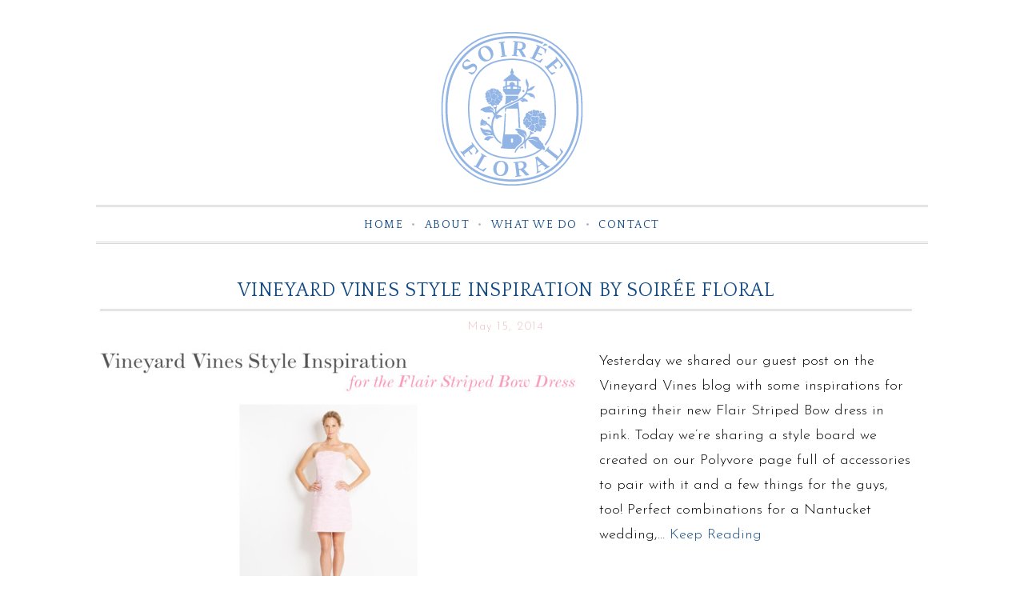

--- FILE ---
content_type: text/html; charset=UTF-8
request_url: https://soireefloral.com/category/preppy-style/
body_size: 13683
content:
<!DOCTYPE html>
<html lang="en-US">
<head >
<meta charset="UTF-8" />
<link rel="stylesheet" type="text/css" href="https://fonts.googleapis.com/css?family=Lato:300,400,700,300italic,400italic,700italic|Montserrat:400,700|Neuton:300,400,700,400italic|Muli:400,300,300italic,400italic|Playfair+Display:400,400italic,700,700italic|Old+Standard+TT|Pinyon+Script" media="screen"><meta name="viewport" content="width=device-width, initial-scale=1" />
<meta name="viewport" content="width=device-width, initial-scale=1.0"/><meta name='robots' content='index, follow, max-image-preview:large, max-snippet:-1, max-video-preview:-1' />

            <script data-no-defer="1" data-ezscrex="false" data-cfasync="false" data-pagespeed-no-defer data-cookieconsent="ignore">
                var ctPublicFunctions = {"_ajax_nonce":"76388981f0","_rest_nonce":"d621fe766b","_ajax_url":"\/wp-admin\/admin-ajax.php","_rest_url":"https:\/\/soireefloral.com\/wp-json\/","data__cookies_type":"none","data__ajax_type":"rest","data__bot_detector_enabled":0,"data__frontend_data_log_enabled":1,"cookiePrefix":"","wprocket_detected":false,"host_url":"soireefloral.com","text__ee_click_to_select":"Click to select the whole data","text__ee_original_email":"The complete one is","text__ee_got_it":"Got it","text__ee_blocked":"Blocked","text__ee_cannot_connect":"Cannot connect","text__ee_cannot_decode":"Can not decode email. Unknown reason","text__ee_email_decoder":"CleanTalk email decoder","text__ee_wait_for_decoding":"The magic is on the way!","text__ee_decoding_process":"Please wait a few seconds while we decode the contact data."}
            </script>
        
            <script data-no-defer="1" data-ezscrex="false" data-cfasync="false" data-pagespeed-no-defer data-cookieconsent="ignore">
                var ctPublic = {"_ajax_nonce":"76388981f0","settings__forms__check_internal":"0","settings__forms__check_external":"0","settings__forms__force_protection":0,"settings__forms__search_test":"1","settings__forms__wc_add_to_cart":"0","settings__data__bot_detector_enabled":0,"settings__sfw__anti_crawler":0,"blog_home":"https:\/\/soireefloral.com\/","pixel__setting":"3","pixel__enabled":true,"pixel__url":"https:\/\/moderate1-v4.cleantalk.org\/pixel\/81fba9c88cddf99ddf854b5b36d74b97.gif","data__email_check_before_post":"1","data__email_check_exist_post":1,"data__cookies_type":"none","data__key_is_ok":true,"data__visible_fields_required":true,"wl_brandname":"Anti-Spam by CleanTalk","wl_brandname_short":"CleanTalk","ct_checkjs_key":"9169e8ded53196b31bf02089d26f18ce24e250dc8d50416a907d2c44fc766b7f","emailEncoderPassKey":"a6a9b170fa05e6dfbc5636fc2ebc2422","bot_detector_forms_excluded":"W10=","advancedCacheExists":false,"varnishCacheExists":false,"wc_ajax_add_to_cart":true}
            </script>
        
	<!-- This site is optimized with the Yoast SEO plugin v22.2 - https://yoast.com/wordpress/plugins/seo/ -->
	<title>preppy style Archives - Soiree Floral</title>
	<link rel="canonical" href="https://soireefloral.com/category/preppy-style/" />
	<script type="application/ld+json" class="yoast-schema-graph">{"@context":"https://schema.org","@graph":[{"@type":"CollectionPage","@id":"https://soireefloral.com/category/preppy-style/","url":"https://soireefloral.com/category/preppy-style/","name":"preppy style Archives - Soiree Floral","isPartOf":{"@id":"https://soireefloral.com/#website"},"breadcrumb":{"@id":"https://soireefloral.com/category/preppy-style/#breadcrumb"},"inLanguage":"en-US"},{"@type":"BreadcrumbList","@id":"https://soireefloral.com/category/preppy-style/#breadcrumb","itemListElement":[{"@type":"ListItem","position":1,"name":"Home","item":"https://soireefloral.com/"},{"@type":"ListItem","position":2,"name":"preppy style"}]},{"@type":"WebSite","@id":"https://soireefloral.com/#website","url":"https://soireefloral.com/","name":"Soiree Floral","description":"Floral Design","publisher":{"@id":"https://soireefloral.com/#organization"},"potentialAction":[{"@type":"SearchAction","target":{"@type":"EntryPoint","urlTemplate":"https://soireefloral.com/?s={search_term_string}"},"query-input":"required name=search_term_string"}],"inLanguage":"en-US"},{"@type":"Organization","@id":"https://soireefloral.com/#organization","name":"Soiree Floral","url":"https://soireefloral.com/","logo":{"@type":"ImageObject","inLanguage":"en-US","@id":"https://soireefloral.com/#/schema/logo/image/","url":"https://soireefloral.com/wp-content/uploads/2016/08/Soiree-Floral-2016-Logo-Slim.jpg","contentUrl":"https://soireefloral.com/wp-content/uploads/2016/08/Soiree-Floral-2016-Logo-Slim.jpg","width":562,"height":253,"caption":"Soiree Floral"},"image":{"@id":"https://soireefloral.com/#/schema/logo/image/"},"sameAs":["https://www.facebook.com/soireefloral/","https://twitter.com/soireefloral","https://www.instagram.com/soireefloral/","https://www.pinterest.com/soireefloral/"]}]}</script>
	<!-- / Yoast SEO plugin. -->


<link rel="alternate" type="application/rss+xml" title="Soiree Floral &raquo; Feed" href="https://soireefloral.com/feed/" />
<link rel="alternate" type="application/rss+xml" title="Soiree Floral &raquo; Comments Feed" href="https://soireefloral.com/comments/feed/" />
<link rel="alternate" type="application/rss+xml" title="Soiree Floral &raquo; preppy style Category Feed" href="https://soireefloral.com/category/preppy-style/feed/" />
<script type="text/javascript">
/* <![CDATA[ */
window._wpemojiSettings = {"baseUrl":"https:\/\/s.w.org\/images\/core\/emoji\/14.0.0\/72x72\/","ext":".png","svgUrl":"https:\/\/s.w.org\/images\/core\/emoji\/14.0.0\/svg\/","svgExt":".svg","source":{"concatemoji":"https:\/\/soireefloral.com\/wp-includes\/js\/wp-emoji-release.min.js?ver=e04a16c20ba2554ced83c4f7058a5f53"}};
/*! This file is auto-generated */
!function(i,n){var o,s,e;function c(e){try{var t={supportTests:e,timestamp:(new Date).valueOf()};sessionStorage.setItem(o,JSON.stringify(t))}catch(e){}}function p(e,t,n){e.clearRect(0,0,e.canvas.width,e.canvas.height),e.fillText(t,0,0);var t=new Uint32Array(e.getImageData(0,0,e.canvas.width,e.canvas.height).data),r=(e.clearRect(0,0,e.canvas.width,e.canvas.height),e.fillText(n,0,0),new Uint32Array(e.getImageData(0,0,e.canvas.width,e.canvas.height).data));return t.every(function(e,t){return e===r[t]})}function u(e,t,n){switch(t){case"flag":return n(e,"\ud83c\udff3\ufe0f\u200d\u26a7\ufe0f","\ud83c\udff3\ufe0f\u200b\u26a7\ufe0f")?!1:!n(e,"\ud83c\uddfa\ud83c\uddf3","\ud83c\uddfa\u200b\ud83c\uddf3")&&!n(e,"\ud83c\udff4\udb40\udc67\udb40\udc62\udb40\udc65\udb40\udc6e\udb40\udc67\udb40\udc7f","\ud83c\udff4\u200b\udb40\udc67\u200b\udb40\udc62\u200b\udb40\udc65\u200b\udb40\udc6e\u200b\udb40\udc67\u200b\udb40\udc7f");case"emoji":return!n(e,"\ud83e\udef1\ud83c\udffb\u200d\ud83e\udef2\ud83c\udfff","\ud83e\udef1\ud83c\udffb\u200b\ud83e\udef2\ud83c\udfff")}return!1}function f(e,t,n){var r="undefined"!=typeof WorkerGlobalScope&&self instanceof WorkerGlobalScope?new OffscreenCanvas(300,150):i.createElement("canvas"),a=r.getContext("2d",{willReadFrequently:!0}),o=(a.textBaseline="top",a.font="600 32px Arial",{});return e.forEach(function(e){o[e]=t(a,e,n)}),o}function t(e){var t=i.createElement("script");t.src=e,t.defer=!0,i.head.appendChild(t)}"undefined"!=typeof Promise&&(o="wpEmojiSettingsSupports",s=["flag","emoji"],n.supports={everything:!0,everythingExceptFlag:!0},e=new Promise(function(e){i.addEventListener("DOMContentLoaded",e,{once:!0})}),new Promise(function(t){var n=function(){try{var e=JSON.parse(sessionStorage.getItem(o));if("object"==typeof e&&"number"==typeof e.timestamp&&(new Date).valueOf()<e.timestamp+604800&&"object"==typeof e.supportTests)return e.supportTests}catch(e){}return null}();if(!n){if("undefined"!=typeof Worker&&"undefined"!=typeof OffscreenCanvas&&"undefined"!=typeof URL&&URL.createObjectURL&&"undefined"!=typeof Blob)try{var e="postMessage("+f.toString()+"("+[JSON.stringify(s),u.toString(),p.toString()].join(",")+"));",r=new Blob([e],{type:"text/javascript"}),a=new Worker(URL.createObjectURL(r),{name:"wpTestEmojiSupports"});return void(a.onmessage=function(e){c(n=e.data),a.terminate(),t(n)})}catch(e){}c(n=f(s,u,p))}t(n)}).then(function(e){for(var t in e)n.supports[t]=e[t],n.supports.everything=n.supports.everything&&n.supports[t],"flag"!==t&&(n.supports.everythingExceptFlag=n.supports.everythingExceptFlag&&n.supports[t]);n.supports.everythingExceptFlag=n.supports.everythingExceptFlag&&!n.supports.flag,n.DOMReady=!1,n.readyCallback=function(){n.DOMReady=!0}}).then(function(){return e}).then(function(){var e;n.supports.everything||(n.readyCallback(),(e=n.source||{}).concatemoji?t(e.concatemoji):e.wpemoji&&e.twemoji&&(t(e.twemoji),t(e.wpemoji)))}))}((window,document),window._wpemojiSettings);
/* ]]> */
</script>

<link rel='stylesheet' id='formidable-css' href='https://soireefloral.com/wp-content/plugins/formidable/css/formidableforms.css?ver=12101928' type='text/css' media='all' />
<link rel='stylesheet' id='atomic-blocks-fontawesome-css' href='https://soireefloral.com/wp-content/plugins/atomic-blocks/dist/assets/fontawesome/css/all.min.css?ver=1611729548' type='text/css' media='all' />
<link rel='stylesheet' id='sbi_styles-css' href='https://soireefloral.com/wp-content/plugins/instagram-feed/css/sbi-styles.min.css?ver=6.10.0' type='text/css' media='all' />
<link rel='stylesheet' id='annabelle-reloaded-theme-by-dinosaur-stew-css' href='https://soireefloral.com/wp-content/themes/annabellereloaded/style.css?ver=1.0' type='text/css' media='all' />
<style id='wp-emoji-styles-inline-css' type='text/css'>

	img.wp-smiley, img.emoji {
		display: inline !important;
		border: none !important;
		box-shadow: none !important;
		height: 1em !important;
		width: 1em !important;
		margin: 0 0.07em !important;
		vertical-align: -0.1em !important;
		background: none !important;
		padding: 0 !important;
	}
</style>
<link rel='stylesheet' id='wp-block-library-css' href='https://soireefloral.com/wp-includes/css/dist/block-library/style.min.css?ver=e04a16c20ba2554ced83c4f7058a5f53' type='text/css' media='all' />
<link rel='stylesheet' id='atomic-blocks-style-css-css' href='https://soireefloral.com/wp-content/plugins/atomic-blocks/dist/blocks.style.build.css?ver=1611729548' type='text/css' media='all' />
<style id='classic-theme-styles-inline-css' type='text/css'>
/*! This file is auto-generated */
.wp-block-button__link{color:#fff;background-color:#32373c;border-radius:9999px;box-shadow:none;text-decoration:none;padding:calc(.667em + 2px) calc(1.333em + 2px);font-size:1.125em}.wp-block-file__button{background:#32373c;color:#fff;text-decoration:none}
</style>
<style id='global-styles-inline-css' type='text/css'>
body{--wp--preset--color--black: #000000;--wp--preset--color--cyan-bluish-gray: #abb8c3;--wp--preset--color--white: #ffffff;--wp--preset--color--pale-pink: #f78da7;--wp--preset--color--vivid-red: #cf2e2e;--wp--preset--color--luminous-vivid-orange: #ff6900;--wp--preset--color--luminous-vivid-amber: #fcb900;--wp--preset--color--light-green-cyan: #7bdcb5;--wp--preset--color--vivid-green-cyan: #00d084;--wp--preset--color--pale-cyan-blue: #8ed1fc;--wp--preset--color--vivid-cyan-blue: #0693e3;--wp--preset--color--vivid-purple: #9b51e0;--wp--preset--gradient--vivid-cyan-blue-to-vivid-purple: linear-gradient(135deg,rgba(6,147,227,1) 0%,rgb(155,81,224) 100%);--wp--preset--gradient--light-green-cyan-to-vivid-green-cyan: linear-gradient(135deg,rgb(122,220,180) 0%,rgb(0,208,130) 100%);--wp--preset--gradient--luminous-vivid-amber-to-luminous-vivid-orange: linear-gradient(135deg,rgba(252,185,0,1) 0%,rgba(255,105,0,1) 100%);--wp--preset--gradient--luminous-vivid-orange-to-vivid-red: linear-gradient(135deg,rgba(255,105,0,1) 0%,rgb(207,46,46) 100%);--wp--preset--gradient--very-light-gray-to-cyan-bluish-gray: linear-gradient(135deg,rgb(238,238,238) 0%,rgb(169,184,195) 100%);--wp--preset--gradient--cool-to-warm-spectrum: linear-gradient(135deg,rgb(74,234,220) 0%,rgb(151,120,209) 20%,rgb(207,42,186) 40%,rgb(238,44,130) 60%,rgb(251,105,98) 80%,rgb(254,248,76) 100%);--wp--preset--gradient--blush-light-purple: linear-gradient(135deg,rgb(255,206,236) 0%,rgb(152,150,240) 100%);--wp--preset--gradient--blush-bordeaux: linear-gradient(135deg,rgb(254,205,165) 0%,rgb(254,45,45) 50%,rgb(107,0,62) 100%);--wp--preset--gradient--luminous-dusk: linear-gradient(135deg,rgb(255,203,112) 0%,rgb(199,81,192) 50%,rgb(65,88,208) 100%);--wp--preset--gradient--pale-ocean: linear-gradient(135deg,rgb(255,245,203) 0%,rgb(182,227,212) 50%,rgb(51,167,181) 100%);--wp--preset--gradient--electric-grass: linear-gradient(135deg,rgb(202,248,128) 0%,rgb(113,206,126) 100%);--wp--preset--gradient--midnight: linear-gradient(135deg,rgb(2,3,129) 0%,rgb(40,116,252) 100%);--wp--preset--font-size--small: 13px;--wp--preset--font-size--medium: 20px;--wp--preset--font-size--large: 36px;--wp--preset--font-size--x-large: 42px;--wp--preset--spacing--20: 0.44rem;--wp--preset--spacing--30: 0.67rem;--wp--preset--spacing--40: 1rem;--wp--preset--spacing--50: 1.5rem;--wp--preset--spacing--60: 2.25rem;--wp--preset--spacing--70: 3.38rem;--wp--preset--spacing--80: 5.06rem;--wp--preset--shadow--natural: 6px 6px 9px rgba(0, 0, 0, 0.2);--wp--preset--shadow--deep: 12px 12px 50px rgba(0, 0, 0, 0.4);--wp--preset--shadow--sharp: 6px 6px 0px rgba(0, 0, 0, 0.2);--wp--preset--shadow--outlined: 6px 6px 0px -3px rgba(255, 255, 255, 1), 6px 6px rgba(0, 0, 0, 1);--wp--preset--shadow--crisp: 6px 6px 0px rgba(0, 0, 0, 1);}:where(.is-layout-flex){gap: 0.5em;}:where(.is-layout-grid){gap: 0.5em;}body .is-layout-flow > .alignleft{float: left;margin-inline-start: 0;margin-inline-end: 2em;}body .is-layout-flow > .alignright{float: right;margin-inline-start: 2em;margin-inline-end: 0;}body .is-layout-flow > .aligncenter{margin-left: auto !important;margin-right: auto !important;}body .is-layout-constrained > .alignleft{float: left;margin-inline-start: 0;margin-inline-end: 2em;}body .is-layout-constrained > .alignright{float: right;margin-inline-start: 2em;margin-inline-end: 0;}body .is-layout-constrained > .aligncenter{margin-left: auto !important;margin-right: auto !important;}body .is-layout-constrained > :where(:not(.alignleft):not(.alignright):not(.alignfull)){max-width: var(--wp--style--global--content-size);margin-left: auto !important;margin-right: auto !important;}body .is-layout-constrained > .alignwide{max-width: var(--wp--style--global--wide-size);}body .is-layout-flex{display: flex;}body .is-layout-flex{flex-wrap: wrap;align-items: center;}body .is-layout-flex > *{margin: 0;}body .is-layout-grid{display: grid;}body .is-layout-grid > *{margin: 0;}:where(.wp-block-columns.is-layout-flex){gap: 2em;}:where(.wp-block-columns.is-layout-grid){gap: 2em;}:where(.wp-block-post-template.is-layout-flex){gap: 1.25em;}:where(.wp-block-post-template.is-layout-grid){gap: 1.25em;}.has-black-color{color: var(--wp--preset--color--black) !important;}.has-cyan-bluish-gray-color{color: var(--wp--preset--color--cyan-bluish-gray) !important;}.has-white-color{color: var(--wp--preset--color--white) !important;}.has-pale-pink-color{color: var(--wp--preset--color--pale-pink) !important;}.has-vivid-red-color{color: var(--wp--preset--color--vivid-red) !important;}.has-luminous-vivid-orange-color{color: var(--wp--preset--color--luminous-vivid-orange) !important;}.has-luminous-vivid-amber-color{color: var(--wp--preset--color--luminous-vivid-amber) !important;}.has-light-green-cyan-color{color: var(--wp--preset--color--light-green-cyan) !important;}.has-vivid-green-cyan-color{color: var(--wp--preset--color--vivid-green-cyan) !important;}.has-pale-cyan-blue-color{color: var(--wp--preset--color--pale-cyan-blue) !important;}.has-vivid-cyan-blue-color{color: var(--wp--preset--color--vivid-cyan-blue) !important;}.has-vivid-purple-color{color: var(--wp--preset--color--vivid-purple) !important;}.has-black-background-color{background-color: var(--wp--preset--color--black) !important;}.has-cyan-bluish-gray-background-color{background-color: var(--wp--preset--color--cyan-bluish-gray) !important;}.has-white-background-color{background-color: var(--wp--preset--color--white) !important;}.has-pale-pink-background-color{background-color: var(--wp--preset--color--pale-pink) !important;}.has-vivid-red-background-color{background-color: var(--wp--preset--color--vivid-red) !important;}.has-luminous-vivid-orange-background-color{background-color: var(--wp--preset--color--luminous-vivid-orange) !important;}.has-luminous-vivid-amber-background-color{background-color: var(--wp--preset--color--luminous-vivid-amber) !important;}.has-light-green-cyan-background-color{background-color: var(--wp--preset--color--light-green-cyan) !important;}.has-vivid-green-cyan-background-color{background-color: var(--wp--preset--color--vivid-green-cyan) !important;}.has-pale-cyan-blue-background-color{background-color: var(--wp--preset--color--pale-cyan-blue) !important;}.has-vivid-cyan-blue-background-color{background-color: var(--wp--preset--color--vivid-cyan-blue) !important;}.has-vivid-purple-background-color{background-color: var(--wp--preset--color--vivid-purple) !important;}.has-black-border-color{border-color: var(--wp--preset--color--black) !important;}.has-cyan-bluish-gray-border-color{border-color: var(--wp--preset--color--cyan-bluish-gray) !important;}.has-white-border-color{border-color: var(--wp--preset--color--white) !important;}.has-pale-pink-border-color{border-color: var(--wp--preset--color--pale-pink) !important;}.has-vivid-red-border-color{border-color: var(--wp--preset--color--vivid-red) !important;}.has-luminous-vivid-orange-border-color{border-color: var(--wp--preset--color--luminous-vivid-orange) !important;}.has-luminous-vivid-amber-border-color{border-color: var(--wp--preset--color--luminous-vivid-amber) !important;}.has-light-green-cyan-border-color{border-color: var(--wp--preset--color--light-green-cyan) !important;}.has-vivid-green-cyan-border-color{border-color: var(--wp--preset--color--vivid-green-cyan) !important;}.has-pale-cyan-blue-border-color{border-color: var(--wp--preset--color--pale-cyan-blue) !important;}.has-vivid-cyan-blue-border-color{border-color: var(--wp--preset--color--vivid-cyan-blue) !important;}.has-vivid-purple-border-color{border-color: var(--wp--preset--color--vivid-purple) !important;}.has-vivid-cyan-blue-to-vivid-purple-gradient-background{background: var(--wp--preset--gradient--vivid-cyan-blue-to-vivid-purple) !important;}.has-light-green-cyan-to-vivid-green-cyan-gradient-background{background: var(--wp--preset--gradient--light-green-cyan-to-vivid-green-cyan) !important;}.has-luminous-vivid-amber-to-luminous-vivid-orange-gradient-background{background: var(--wp--preset--gradient--luminous-vivid-amber-to-luminous-vivid-orange) !important;}.has-luminous-vivid-orange-to-vivid-red-gradient-background{background: var(--wp--preset--gradient--luminous-vivid-orange-to-vivid-red) !important;}.has-very-light-gray-to-cyan-bluish-gray-gradient-background{background: var(--wp--preset--gradient--very-light-gray-to-cyan-bluish-gray) !important;}.has-cool-to-warm-spectrum-gradient-background{background: var(--wp--preset--gradient--cool-to-warm-spectrum) !important;}.has-blush-light-purple-gradient-background{background: var(--wp--preset--gradient--blush-light-purple) !important;}.has-blush-bordeaux-gradient-background{background: var(--wp--preset--gradient--blush-bordeaux) !important;}.has-luminous-dusk-gradient-background{background: var(--wp--preset--gradient--luminous-dusk) !important;}.has-pale-ocean-gradient-background{background: var(--wp--preset--gradient--pale-ocean) !important;}.has-electric-grass-gradient-background{background: var(--wp--preset--gradient--electric-grass) !important;}.has-midnight-gradient-background{background: var(--wp--preset--gradient--midnight) !important;}.has-small-font-size{font-size: var(--wp--preset--font-size--small) !important;}.has-medium-font-size{font-size: var(--wp--preset--font-size--medium) !important;}.has-large-font-size{font-size: var(--wp--preset--font-size--large) !important;}.has-x-large-font-size{font-size: var(--wp--preset--font-size--x-large) !important;}
.wp-block-navigation a:where(:not(.wp-element-button)){color: inherit;}
:where(.wp-block-post-template.is-layout-flex){gap: 1.25em;}:where(.wp-block-post-template.is-layout-grid){gap: 1.25em;}
:where(.wp-block-columns.is-layout-flex){gap: 2em;}:where(.wp-block-columns.is-layout-grid){gap: 2em;}
.wp-block-pullquote{font-size: 1.5em;line-height: 1.6;}
</style>
<link rel='stylesheet' id='cleantalk-public-css-css' href='https://soireefloral.com/wp-content/plugins/cleantalk-spam-protect/css/cleantalk-public.min.css?ver=6.69.2_1765394899' type='text/css' media='all' />
<link rel='stylesheet' id='cleantalk-email-decoder-css-css' href='https://soireefloral.com/wp-content/plugins/cleantalk-spam-protect/css/cleantalk-email-decoder.min.css?ver=6.69.2_1765394899' type='text/css' media='all' />
<link rel='stylesheet' id='contact-form-7-css' href='https://soireefloral.com/wp-content/plugins/contact-form-7/includes/css/styles.css?ver=5.9' type='text/css' media='all' />
<link rel='stylesheet' id='fancybox-for-wp-css' href='https://soireefloral.com/wp-content/plugins/fancybox-for-wordpress/assets/css/fancybox.css?ver=1.3.4' type='text/css' media='all' />
<link rel='stylesheet' id='jpibfi-style-css' href='https://soireefloral.com/wp-content/plugins/jquery-pin-it-button-for-images/css/client.css?ver=3.0.6' type='text/css' media='all' />
<link rel='stylesheet' id='dashicons-css' href='https://soireefloral.com/wp-includes/css/dashicons.min.css?ver=e04a16c20ba2554ced83c4f7058a5f53' type='text/css' media='all' />
<link rel='stylesheet' id='simple-social-icons-font-css' href='https://soireefloral.com/wp-content/plugins/simple-social-icons/css/style.css?ver=3.0.2' type='text/css' media='all' />
<script type="text/javascript" src="https://soireefloral.com/wp-content/plugins/cleantalk-spam-protect/js/apbct-public-bundle_gathering.min.js?ver=6.69.2_1765394899" id="apbct-public-bundle_gathering.min-js-js"></script>
<script type="text/javascript" src="https://soireefloral.com/wp-includes/js/jquery/jquery.min.js?ver=3.7.1" id="jquery-core-js"></script>
<script type="text/javascript" src="https://soireefloral.com/wp-includes/js/jquery/jquery-migrate.min.js?ver=3.4.1" id="jquery-migrate-js"></script>
<script type="text/javascript" src="https://soireefloral.com/wp-content/plugins/fancybox-for-wordpress/assets/js/purify.min.js?ver=1.3.4" id="purify-js"></script>
<script type="text/javascript" src="https://soireefloral.com/wp-content/plugins/fancybox-for-wordpress/assets/js/jquery.fancybox.js?ver=1.3.4" id="fancybox-for-wp-js"></script>
<script type="text/javascript" src="https://soireefloral.com/wp-content/themes/annabellereloaded/js/responsive-menu.js?ver=1.0.0" id="beautiful-responsive-menu-js"></script>
<link rel="https://api.w.org/" href="https://soireefloral.com/wp-json/" /><link rel="alternate" type="application/json" href="https://soireefloral.com/wp-json/wp/v2/categories/490" /><link rel="EditURI" type="application/rsd+xml" title="RSD" href="https://soireefloral.com/xmlrpc.php?rsd" />


<!-- Fancybox for WordPress v3.3.7 -->
<style type="text/css">
	.fancybox-slide--image .fancybox-content{background-color: #FFFFFF}div.fancybox-caption{display:none !important;}
	
	img.fancybox-image{border-width:10px;border-color:#FFFFFF;border-style:solid;}
	div.fancybox-bg{background-color:rgba(102,102,102,0.3);opacity:1 !important;}div.fancybox-content{border-color:#FFFFFF}
	div#fancybox-title{background-color:#FFFFFF}
	div.fancybox-content{background-color:#FFFFFF}
	div#fancybox-title-inside{color:#333333}
	
	
	
	div.fancybox-caption p.caption-title{display:inline-block}
	div.fancybox-caption p.caption-title{font-size:14px}
	div.fancybox-caption p.caption-title{color:#333333}
	div.fancybox-caption {color:#333333}div.fancybox-caption p.caption-title {background:#fff; width:auto;padding:10px 30px;}div.fancybox-content p.caption-title{color:#333333;margin: 0;padding: 5px 0;}body.fancybox-active .fancybox-container .fancybox-stage .fancybox-content .fancybox-close-small{display:block;}
</style><script type="text/javascript">
	jQuery(function () {

		var mobileOnly = false;
		
		if (mobileOnly) {
			return;
		}

		jQuery.fn.getTitle = function () { // Copy the title of every IMG tag and add it to its parent A so that fancybox can show titles
			var arr = jQuery("a[data-fancybox]");jQuery.each(arr, function() {var title = jQuery(this).children("img").attr("title") || '';var figCaptionHtml = jQuery(this).next("figcaption").html() || '';var processedCaption = figCaptionHtml;if (figCaptionHtml.length && typeof DOMPurify === 'function') {processedCaption = DOMPurify.sanitize(figCaptionHtml, {USE_PROFILES: {html: true}});} else if (figCaptionHtml.length) {processedCaption = jQuery("<div>").text(figCaptionHtml).html();}var newTitle = title;if (processedCaption.length) {newTitle = title.length ? title + " " + processedCaption : processedCaption;}if (newTitle.length) {jQuery(this).attr("title", newTitle);}});		}

		// Supported file extensions

				var thumbnails = jQuery("a:has(img)").not(".nolightbox").not('.envira-gallery-link').not('.ngg-simplelightbox').filter(function () {
			return /\.(jpe?g|png|gif|mp4|webp|bmp|pdf)(\?[^/]*)*$/i.test(jQuery(this).attr('href'))
		});
		

		// Add data-type iframe for links that are not images or videos.
		var iframeLinks = jQuery('.fancyboxforwp').filter(function () {
			return !/\.(jpe?g|png|gif|mp4|webp|bmp|pdf)(\?[^/]*)*$/i.test(jQuery(this).attr('href'))
		}).filter(function () {
			return !/vimeo|youtube/i.test(jQuery(this).attr('href'))
		});
		iframeLinks.attr({"data-type": "iframe"}).getTitle();

				// Gallery All
		thumbnails.addClass("fancyboxforwp").attr("data-fancybox", "gallery").getTitle();
		iframeLinks.attr({"data-fancybox": "gallery"}).getTitle();

		// Gallery type NONE
		
		// Call fancybox and apply it on any link with a rel atribute that starts with "fancybox", with the options set on the admin panel
		jQuery("a.fancyboxforwp").fancyboxforwp({
			loop: false,
			smallBtn: true,
			zoomOpacity: "auto",
			animationEffect: "fade",
			animationDuration: 500,
			transitionEffect: "fade",
			transitionDuration: "300",
			overlayShow: true,
			overlayOpacity: "0.3",
			titleShow: true,
			titlePosition: "inside",
			keyboard: true,
			showCloseButton: true,
			arrows: true,
			clickContent:false,
			clickSlide: "close",
			mobile: {
				clickContent: function (current, event) {
					return current.type === "image" ? "toggleControls" : false;
				},
				clickSlide: function (current, event) {
					return current.type === "image" ? "close" : "close";
				},
			},
			wheel: false,
			toolbar: true,
			preventCaptionOverlap: true,
			onInit: function() { },			onDeactivate
	: function() { },		beforeClose: function() { },			afterShow: function(instance) { jQuery( ".fancybox-image" ).on("click", function( ){ ( instance.isScaledDown() ) ? instance.scaleToActual() : instance.scaleToFit() }) },				afterClose: function() { },					caption : function( instance, item ) {var title = "";if("undefined" != typeof jQuery(this).context ){var title = jQuery(this).context.title;} else { var title = ("undefined" != typeof jQuery(this).attr("title")) ? jQuery(this).attr("title") : false;}var caption = jQuery(this).data('caption') || '';if ( item.type === 'image' && title.length ) {caption = (caption.length ? caption + '<br />' : '') + '<p class="caption-title">'+jQuery("<div>").text(title).html()+'</p>' ;}if (typeof DOMPurify === "function" && caption.length) { return DOMPurify.sanitize(caption, {USE_PROFILES: {html: true}}); } else { return jQuery("<div>").text(caption).html(); }},
		afterLoad : function( instance, current ) {var captionContent = current.opts.caption || '';var sanitizedCaptionString = '';if (typeof DOMPurify === 'function' && captionContent.length) {sanitizedCaptionString = DOMPurify.sanitize(captionContent, {USE_PROFILES: {html: true}});} else if (captionContent.length) { sanitizedCaptionString = jQuery("<div>").text(captionContent).html();}if (sanitizedCaptionString.length) { current.$content.append(jQuery('<div class=\"fancybox-custom-caption inside-caption\" style=\" position: absolute;left:0;right:0;color:#000;margin:0 auto;bottom:0;text-align:center;background-color:#FFFFFF \"></div>').html(sanitizedCaptionString)); }},
			})
		;

			})
</script>
<!-- END Fancybox for WordPress -->
<style type="text/css">
	a.pinit-button.custom span {
		}

	.pinit-hover {
		opacity: 0.99 !important;
		filter: alpha(opacity=99) !important;
	}
	a.pinit-button {
	border-bottom: 0 !important;
	box-shadow: none !important;
	margin-bottom: 0 !important;
}
a.pinit-button::after {
    display: none;
}</style>
		<script type="text/javascript">
(function(url){
	if(/(?:Chrome\/26\.0\.1410\.63 Safari\/537\.31|WordfenceTestMonBot)/.test(navigator.userAgent)){ return; }
	var addEvent = function(evt, handler) {
		if (window.addEventListener) {
			document.addEventListener(evt, handler, false);
		} else if (window.attachEvent) {
			document.attachEvent('on' + evt, handler);
		}
	};
	var removeEvent = function(evt, handler) {
		if (window.removeEventListener) {
			document.removeEventListener(evt, handler, false);
		} else if (window.detachEvent) {
			document.detachEvent('on' + evt, handler);
		}
	};
	var evts = 'contextmenu dblclick drag dragend dragenter dragleave dragover dragstart drop keydown keypress keyup mousedown mousemove mouseout mouseover mouseup mousewheel scroll'.split(' ');
	var logHuman = function() {
		if (window.wfLogHumanRan) { return; }
		window.wfLogHumanRan = true;
		var wfscr = document.createElement('script');
		wfscr.type = 'text/javascript';
		wfscr.async = true;
		wfscr.src = url + '&r=' + Math.random();
		(document.getElementsByTagName('head')[0]||document.getElementsByTagName('body')[0]).appendChild(wfscr);
		for (var i = 0; i < evts.length; i++) {
			removeEvent(evts[i], logHuman);
		}
	};
	for (var i = 0; i < evts.length; i++) {
		addEvent(evts[i], logHuman);
	}
})('//soireefloral.com/?wordfence_lh=1&hid=649ABCACC844653C0A8B067D9848C0DE');
</script><link rel="pingback" href="https://soireefloral.com/xmlrpc.php" />
<meta name="p:domain_verify" content="de267b384dba2339d706f82755057735"/>

<link rel="preconnect" href="https://fonts.googleapis.com">
<link rel="preconnect" href="https://fonts.gstatic.com" crossorigin>
<link href="https://fonts.googleapis.com/css2?family=Josefin+Sans:wght@100..700&family=Quattrocento:wght@400;700&display=swap" rel="stylesheet"><style type="text/css">.site-title a { background: url(https://soireefloral.com/wp-content/uploads/2025/11/cropped-Soiree-Floral-Logo-.5x.png) no-repeat !important; }</style>
<link rel="icon" href="https://soireefloral.com/wp-content/uploads/2025/08/cropped-Screenshot-2025-08-15-at-3.06.55 PM-32x32.png" sizes="32x32" />
<link rel="icon" href="https://soireefloral.com/wp-content/uploads/2025/08/cropped-Screenshot-2025-08-15-at-3.06.55 PM-192x192.png" sizes="192x192" />
<link rel="apple-touch-icon" href="https://soireefloral.com/wp-content/uploads/2025/08/cropped-Screenshot-2025-08-15-at-3.06.55 PM-180x180.png" />
<meta name="msapplication-TileImage" content="https://soireefloral.com/wp-content/uploads/2025/08/cropped-Screenshot-2025-08-15-at-3.06.55 PM-270x270.png" />
		<style type="text/css" id="wp-custom-css">
			.sub-menu li a:before {

	display: none !important;
}

.annabellereloaded-portfolio .portfolio-entries .entry-title {
	line-height: 1.45;
}

/* Vendors for Portfolio */

.portfolio-vendors p {
	margin-bottom: 10px;
}

/* homepage blurb */

.home-bottom section:nth-of-type(1n) .textwidget {
	text-align: center;
}

.home-bottom section:nth-of-type(3n) .textwidget {
	border: 3px double #ddd !important;
	text-align: center;
	background:  url(https://soireefloral.com/wp-content/themes/annabellereloaded/images/background.png) bottom center;
}

.home-bottom section:nth-of-type(2n) .textwidget {
	background: none;
}

.home-bottom .widget {
	padding: 0 10px;
}

.home-bottom .widget:nth-of-type(2n) {
	padding: 0 0;
}

.home-bottom section .three-offerings {
	display: grid;
	grid-template-columns: 1fr 1fr 1fr;
}



.home-bottom section .three-offerings .offering-a {
	background: url(https://soireefloral.com/wp-content/uploads/2020/05/design-and-decor.jpg) no-repeat;
	background-size:cover;
	height: 200px;
	display: grid;
	margin: 0 0.25em 0 0;
}

.home-bottom section .three-offerings .offering-b {
	background: url(https://soireefloral.com/wp-content/uploads/2020/05/nantucket-flower-delivery.jpg) no-repeat;
	background-size:cover;
	height: 200px;
	display: grid;
		margin: 0 0.25em 0 0.25em;
}

.home-bottom section .three-offerings .offering-c {
	background: url(https://soireefloral.com/wp-content/uploads/2017/12/Nantucket-Welcome-Tote-Soiree-Floral.jpg) no-repeat top right;
	background-size: cover;
	height: 200px;
	display: grid;
		margin: 0 0 0 0.25em;
}



@media only screen and (max-width: 650px) {
	
	.home-bottom .widget {
		padding: 0;
	
	}
	
	.home-bottom section:nth-of-type(2n) .textwidget {
		padding-left: 0 ;
		padding-right: 0;
	}
	
	.home-bottom section .three-offerings {
	display: grid;
	grid-template-columns: 1fr;
}
	
		.home-bottom section .three-offerings .offering-a {
		margin: 0 0 0 0;
	}
	
	.home-bottom section .three-offerings .offering-b, 
	.home-bottom section .three-offerings .offering-c {
		margin: 12px 0 0 0;
	}
	
}


.home-bottom section .three-offerings a .white-background {
	background: white;
		padding: 0.5em 0.55em;
}

.home-bottom section .three-offerings a .white-background:hover {
	background: rgba(255,255,255,0.95);
}

.home-bottom section .three-offerings a {
		color: #dec291;
		align-self: center;
}

.home-bottom section .three-offerings a:hover {
		color: #eac3c5;
		align-self: center;
}

.home-bottom section .three-offerings {
	text-align: center;
	text-transform: uppercase;
	font-family: 'bebas_neuebook', Arial, Helvetica, sans-serif;
    text-align: center;
    font-size: 24px;
    font-size: 2.4rem;
    line-height: 30px;
    line-height: 3.0rem;
    font-weight: 400;
}

.home-bottom section:nth-of-type(3n) .textwidget a {
	color: #c89b52;
}

form fieldset {
	border: 0;
}

.frm_forms .frm_form_field {
	margin-bottom: 20px;
}

.petite-fetes-landing .mgl-item figcaption {
	opacity: 1 !important;
	text-align: center;
	background: rgba(255,255,255,0.95);
	

	color: #d2b17c !important;
}

.petite-fetes-landing .mgl-item figcaption p {
	font-size: 18px !important;
	font-weight: 400;
	margin: 10px auto;
	color: #d2b17c !important;
}


.petite_fetes-template-default .entry-header .entry-meta {
	display: none;
}

.petite_fetes-template-default .entry-header {
	margin-bottom: 20px;
}

.options a img:hover {
	opacity: 0.65;
}


.woocommerce-store-notice__dismiss-link {
display: none;
}

 p.demo_store {
	background: #dec291;
	 border: 0;
	 color: #fff;
	 font-size: 16px;
}

p.demo_store a {
	color: #fff;
	border-bottom: 1px solid #fff;
}

.woocommerce-demo-store .site-container {
	margin-top: 20px;
}
.woocommerce-additional-fields__field-wrapper::before {
	content: "Required - Recipient Info";
	color: #dec291;
		font-size: 16px;
	letter-spacing: 1.5px;
	font-family: 'caviar_dreamsregular', 'Century Gothic', CenturyGothic, AppleGothic, sans-serif, sans-serif;
	text-transform: uppercase;
}

.home-bottom .instagram-pics li {
	width: 16%;
	margin-right: 0.8%;
}

.home-bottom .instagram-pics  li:last-of-type {
	margin-right: 0;
}

.home-bottom .instagram-pics li {
	display: inline;
	float: left;
}

.home-bottom .null-instagram-feed p {
text-align: center;
	font-size: 10px;
	text-transform: uppercase;
	padding-top: 60px;
}


/* WooCommerce 3.0 Updates */

.woocommerce .woocommerce-product-rating, .woocommerce-page .woocommerce-product-rating {
    display: none;
}

.price {
	text-align: center;
}

.woocommerce ul.products li.product .price, .woocommerce-page ul.products li.product .price {
	font-size: 65%;
}

.woocommerce-loop-product__title {
    font-size: 88%;
    margin-bottom: 2px;
	font-style: normal;
}

.woocommerce-product-gallery {
padding-bottom: 55px;
position: relative;
}

.woocommerce-product-gallery figure {
margin: 0;
}

.woocommerce-product-gallery .flex-control-thumbs li {
list-style: none;
float: left;
cursor: pointer;
}


.woocommerce-product-gallery .flex-control-thumbs img {
opacity: .4;
}

.woocommerce-product-gallery .flex-control-thumbs img.flex-active,.woocommerce-product-gallery .flex-control-thumbs img:hover {
opacity: 1;
}

.woocommerce-product-gallery img {
display: block
}

.woocommerce-product-gallery--columns-4 .flex-control-thumbs li:nth-child(n+1) {
    margin-right: 1.3%;
	width: 23.99%;
	margin-top: 8px;
}

.woocommerce-product-gallery--columns-4 .flex-control-thumbs li:nth-child(4n) {
    margin-right: 0;
}


.woocommerce-product-gallery__trigger {
position: absolute;
top: 1em;
right: 1em;
z-index: 99;
}

a.woocommerce-product-gallery__trigger {
text-decoration: none;
}

.single-product div.product .woocommerce-product-gallery .woocommerce-product-gallery__trigger {
position: absolute;
top: .875em;
right: .875em;
display: block;
height: 2em;
width: 2em;
border-radius: 3px;
z-index: 99;
text-align: center;
text-indent: -999px;
overflow: hidden;
}

.single-product div.product .woocommerce-product-gallery .woocommerce-product-gallery__trigger {
color: #ffffff;
}

.single-product div.product .woocommerce-product-gallery .woocommerce-product-gallery__trigger:hover {
color: #ffffff;
}

.single-product div.product .woocommerce-product-gallery .woocommerce-product-gallery__trigger:before {
font: normal normal normal 1em/1 FontAwesome;
font-size: inherit;
text-rendering: auto;
-webkit-font-smoothing: antialiased;
-moz-osx-font-smoothing: grayscale;
display: block;
content: "\f00e";
line-height: 2;
text-indent: 0;
}

@media only screen and (max-width: 768px) {
.woocommerce-product-gallery {
margin-bottom: 145px !important;
}
}

@media only screen and (max-width: 468px) {
.woocommerce-product-gallery {
margin-bottom: 85px !important;
}
}

.woocommerce-page div.product form.cart .variations td.label {
	padding: 0;
}
.woocommerce-page div.product form.cart .variations td.label:after {
	content: ":"
}



hr.wp-block-separator {
	display: block;
-webkit-margin-before: 2em;
-webkit-margin-after: 2em;
-webkit-margin-start: auto;
-webkit-margin-end: auto;
border-top-style: inset;
border-right-style: inset;
border-bottom-style: inset;
border-left-style: inset;
border: 1px solid;
border-color: #f1f1f1 !important;
}

ul.lines {
	margin: 0 0 0 20px;
}

ul.lines li {
 list-style-type: square;
	margin: 0 0;
	padding: 10px 5px;
	border-bottom: 1px dotted #ddd;
}

ul.lines li:nth-of-type(odd) {
	background: #fbfbfb;
}

ul.lines li:last-of-type {
	border: 0;
	margin-bottom: 18px;
}

.micro-weddings .content h2 {
	font-size: 24px;
}

@media only screen and (min-width: 608px) {
	
.micro-weddings .wp-block-media-text .wp-block-media-text__content {
	padding: 0 40px 0 0px;
}
}

.home-bottom .widget:last-of-type .textwidget {
	background: transparent;
}

/* Body Updates - 2025 */

body {
	  	background-image: none;
color: #000;
  font-family: "Josefin Sans";
	font-weight: 300;
	font-size: 18px;
	letter-spacing: 0px;
}

h1,
h2,
h3,
h4,
h5,
h6,
h1 a,
h2 a,
h3 a,
h4 a,
h5 a,
h6 a,
.nav-primary a,
.home-bottom section .three-offerings a, .home-bottom section:nth-of-type(3n) .textwidget a, .footer-widgets .widget-title, .footer-widgets .enews-widget .widget-title, a {
	color: #124a85;
}

.pagination,
.pagination a, 
.entry-title a {
		color: #124a85 !important;
		font-family: "Quattrocento";
	letter-spacing: .75px;
}

.aligncenter figcaption {
	color: #124a85;
	text-align: center;
	font-family: "Quattrocento";
		letter-spacing: .75px;

	font-size: 15px;
}


.nav-primary a
{
	font-family: "Quattrocento";
padding-bottom: 6px
}

h1,
h2,
h3,
h4,
h5,
h6,
.entry-title,
.archive-title {
	font-family: "Quattrocento";
	letter-spacing: .75px;
	font-weight: 400;
}

.home-bottom section:nth-of-type(3n) .textwidget a {
	font-weight: 600;
}

.home-bottom section .three-offerings a:hover, a:hover {
	color: #7694bf;
}

.nav-primary ul > li a:before {
	background: url(https://soireefloral.com/wp-content/uploads/2025/11/nav-divider-refresh.png) center center no-repeat
}

#sb_instagram #sbi_load .sbi_follow_btn a {
	background-color: #124a85 !important;
}

#sb_instagram #sbi_load .sbi_follow_btn a:hover {
		    box-shadow: inset 0 0 10px 20px #eff2f7;
	color: #124a85;

}

.home-bottom section:nth-of-type(3n) .textwidget{
		  	background-image: none;
}

.footer-widgets .widget-title {
	font-family: "Quattrocento";
	letter-spacing: 1px;
}

.home-bottom .textwidget {
background-color: #D6E1EB;
padding: 25px;
}

.home-bottom.widget-area #custom_html-6 {
	display: none;
	visibility: hidden;
}

.home-bottom.widget-area #custom_html-4 {
	padding-top: 30px;
}

button, input[type="button"], input[type="reset"], input[type="submit"], .button, .comment-reply a, .comment-reply a:visited, .entry-content .button {
	background: #e6eef7;
	color: #124a85;
		font-family: "Quattrocento";
	letter-spacing: 1px;
	padding: 10px 20px;
}

button:hover, input[type="button"]:hover, input[type="reset"]:hover, input[type="submit"]:hover, .button:hover, .comment-reply a:hover, .comment-reply a:visited:hover, .entry-content .button:hover {
	background: #eff2f7;
		color: #124a85;

}		</style>
		</head>
<body data-rsssl=1 class="archive category category-preppy-style category-490 metaslider-plugin custom-header header-image header-full-width full-width-content genesis-breadcrumbs-hidden genesis-footer-widgets-visible"><div class="site-container"><header class="site-header"><div class="wrap"><div class="title-area"><p class="site-title"><a href="https://soireefloral.com/">Soiree Floral</a></p><p class="site-description">Floral Design</p></div></div></header><nav class="nav-primary" aria-label="Main"><div class="wrap"><ul id="menu-menu" class="menu genesis-nav-menu menu-primary"><li id="menu-item-5857" class="menu-item menu-item-type-custom menu-item-object-custom menu-item-5857"><a href="/"><span >Home</span></a></li>
<li id="menu-item-691" class="menu-item menu-item-type-post_type menu-item-object-page menu-item-691"><a href="https://soireefloral.com/about/"><span >About</span></a></li>
<li id="menu-item-6729" class="menu-item menu-item-type-post_type menu-item-object-page menu-item-6729"><a href="https://soireefloral.com/nantucket-wedding-florist/"><span >What We Do</span></a></li>
<li id="menu-item-662" class="menu-item menu-item-type-post_type menu-item-object-page menu-item-662"><a href="https://soireefloral.com/contact-soiree-floral-nantucket/"><span >Contact</span></a></li>
</ul></div></nav><div class="site-inner"><div class="content-sidebar-wrap"><main class="content"><article class="post-1530 post type-post status-publish format-standard category-guest-blogging category-nantucket-style category-nantucket-wedding category-pink-dress category-polyvore category-preppy-style category-soiree-floral category-style-inspiration category-vineyard-vines entry has-post-thumbnail" aria-label="Vineyard Vines Style Inspiration by Soirée Floral"><header class="entry-header"><h2 class="entry-title"><a class="entry-title-link" rel="bookmark" href="https://soireefloral.com/vineyard-vines-style-inspiration-by-soiree-floral/">Vineyard Vines Style Inspiration by Soirée Floral</a></h2>
<p class="entry-meta"><time class="entry-time">May 15, 2014</time> </p></header><div class="entry-content"><a class="entry-image-link" href="https://soireefloral.com/vineyard-vines-style-inspiration-by-soiree-floral/" aria-hidden="true" tabindex="-1"><img width="600" height="766" src="https://soireefloral.com/wp-content/uploads/2014/05/c600x766.jpg" class="alignleft post-image entry-image" alt="" decoding="async" srcset="https://soireefloral.com/wp-content/uploads/2014/05/c600x766.jpg 600w, https://soireefloral.com/wp-content/uploads/2014/05/c600x766-235x300.jpg 235w" sizes="(max-width: 600px) 100vw, 600px" /></a><input class="jpibfi" type="hidden"><p>Yesterday we shared our guest post on the Vineyard Vines blog with some inspirations for pairing their new Flair Striped Bow dress in pink.&nbsp;Today we&#8217;re sharing a style board we created on our Polyvore page full of accessories to pair with it and a few things for the guys, too!&nbsp;Perfect combinations for a Nantucket wedding,&#8230; <a class="more-link" href="https://soireefloral.com/vineyard-vines-style-inspiration-by-soiree-floral/">Keep Reading</a></p>
</div><footer class="entry-footer"></footer></article></main></div></div><div class="footer-widgets"><div class="wrap"><div class="widget-area footer-widgets-1 footer-widget-area"><section id="nav_menu-5" class="widget widget_nav_menu"><div class="widget-wrap"><h4 class="widget-title widgettitle">Explore More</h4>
<div class="menu-footer-menu-container"><ul id="menu-footer-menu" class="menu"><li id="menu-item-8110" class="menu-item menu-item-type-post_type menu-item-object-page menu-item-8110"><a href="https://soireefloral.com/tickled-pink-soiree-floral-featured-weddings/">Tickled Pink</a></li>
<li id="menu-item-8111" class="menu-item menu-item-type-post_type menu-item-object-page menu-item-8111"><a href="https://soireefloral.com/video-soiree-floral/">Video</a></li>
</ul></div></div></section>
<section id="search-2" class="widget widget_search"><div class="widget-wrap"><h4 class="widget-title widgettitle">Search</h4>
<form apbct-form-sign="native_search" class="search-form" method="get" action="https://soireefloral.com/" role="search"><input class="search-form-input" type="search" name="s" id="searchform-1" placeholder="Type keyword and hit enter"><input class="search-form-submit" type="submit" value="Search"><meta content="https://soireefloral.com/?s={s}"><input
                    class="apbct_special_field apbct_email_id__search_form"
                    name="apbct__email_id__search_form"
                    aria-label="apbct__label_id__search_form"
                    type="text" size="30" maxlength="200" autocomplete="off"
                    value=""
                /><input
                   id="apbct_submit_id__search_form" 
                   class="apbct_special_field apbct__email_id__search_form"
                   name="apbct__label_id__search_form"
                   aria-label="apbct_submit_name__search_form"
                   type="submit"
                   size="30"
                   maxlength="200"
                   value="56920"
               /></form></div></section>
</div><div class="widget-area footer-widgets-2 footer-widget-area"><section id="simple-social-icons-2" class="widget simple-social-icons"><div class="widget-wrap"><h4 class="widget-title widgettitle">Follow Us!</h4>
<ul class="aligncenter"><li class="ssi-email"><a href="mailto:hello@soireefloral.com" ><svg role="img" class="social-email" aria-labelledby="social-email-2"><title id="social-email-2">Email</title><use xlink:href="https://soireefloral.com/wp-content/plugins/simple-social-icons/symbol-defs.svg#social-email"></use></svg></a></li><li class="ssi-facebook"><a href="https://www.facebook.com/soireefloral" ><svg role="img" class="social-facebook" aria-labelledby="social-facebook-2"><title id="social-facebook-2">Facebook</title><use xlink:href="https://soireefloral.com/wp-content/plugins/simple-social-icons/symbol-defs.svg#social-facebook"></use></svg></a></li><li class="ssi-instagram"><a href="http://instagram.com/soireefloral/" ><svg role="img" class="social-instagram" aria-labelledby="social-instagram-2"><title id="social-instagram-2">Instagram</title><use xlink:href="https://soireefloral.com/wp-content/plugins/simple-social-icons/symbol-defs.svg#social-instagram"></use></svg></a></li><li class="ssi-pinterest"><a href="http://pinterest.com/soireefloral/" ><svg role="img" class="social-pinterest" aria-labelledby="social-pinterest-2"><title id="social-pinterest-2">Pinterest</title><use xlink:href="https://soireefloral.com/wp-content/plugins/simple-social-icons/symbol-defs.svg#social-pinterest"></use></svg></a></li><li class="ssi-twitter"><a href="https://twitter.com/soireefloral" ><svg role="img" class="social-twitter" aria-labelledby="social-twitter-2"><title id="social-twitter-2">Twitter</title><use xlink:href="https://soireefloral.com/wp-content/plugins/simple-social-icons/symbol-defs.svg#social-twitter"></use></svg></a></li></ul></div></section>
</div><div class="widget-area footer-widgets-3 footer-widget-area"><section id="text-5" class="widget widget_text"><div class="widget-wrap"><h4 class="widget-title widgettitle">Contact Soiree Floral</h4>
			<div class="textwidget"><p>Office: 28 Centre Street<br />
(by appointment only)<br />
Mail: Post Office Box 3350<br />
Nantucket MA 02584<br />
Phone: 508.228.6684<br />
Email: <a href="mailto:hello@soireefloral.com">hello@soireefloral.com</a></p>
</div>
		</div></section>
</div></div></div><footer class="site-footer"><div class="wrap"><div class="creds"><p>Copyright &copy; 2026 &middot; Annabelle Reloaded Theme by <a href="http://dinosaurstew.com" target="_blank">Dinosaur Stew</a></p></div><p></p></div></footer></div><script>				
                    document.addEventListener('DOMContentLoaded', function () {
                        setTimeout(function(){
                            if( document.querySelectorAll('[name^=ct_checkjs]').length > 0 ) {
                                if (typeof apbct_public_sendREST === 'function' && typeof apbct_js_keys__set_input_value === 'function') {
                                    apbct_public_sendREST(
                                    'js_keys__get',
                                    { callback: apbct_js_keys__set_input_value })
                                }
                            }
                        },0)					    
                    })				
                </script>			<script>
				// Used by Gallery Custom Links to handle tenacious Lightboxes
				//jQuery(document).ready(function () {

					function mgclInit() {
						
						// In jQuery:
						// if (jQuery.fn.off) {
						// 	jQuery('.no-lightbox, .no-lightbox img').off('click'); // jQuery 1.7+
						// }
						// else {
						// 	jQuery('.no-lightbox, .no-lightbox img').unbind('click'); // < jQuery 1.7
						// }

						// 2022/10/24: In Vanilla JS
						var elements = document.querySelectorAll('.no-lightbox, .no-lightbox img');
						for (var i = 0; i < elements.length; i++) {
						 	elements[i].onclick = null;
						}


						// In jQuery:
						//jQuery('a.no-lightbox').click(mgclOnClick);

						// 2022/10/24: In Vanilla JS:
						var elements = document.querySelectorAll('a.no-lightbox');
						for (var i = 0; i < elements.length; i++) {
						 	elements[i].onclick = mgclOnClick;
						}

						// in jQuery:
						// if (jQuery.fn.off) {
						// 	jQuery('a.set-target').off('click'); // jQuery 1.7+
						// }
						// else {
						// 	jQuery('a.set-target').unbind('click'); // < jQuery 1.7
						// }
						// jQuery('a.set-target').click(mgclOnClick);

						// 2022/10/24: In Vanilla JS:
						var elements = document.querySelectorAll('a.set-target');
						for (var i = 0; i < elements.length; i++) {
						 	elements[i].onclick = mgclOnClick;
						}
					}

					function mgclOnClick() {
						if (!this.target || this.target == '' || this.target == '_self')
							window.location = this.href;
						else
							window.open(this.href,this.target);
						return false;
					}

					// From WP Gallery Custom Links
					// Reduce the number of  conflicting lightboxes
					function mgclAddLoadEvent(func) {
						var oldOnload = window.onload;
						if (typeof window.onload != 'function') {
							window.onload = func;
						} else {
							window.onload = function() {
								oldOnload();
								func();
							}
						}
					}

					mgclAddLoadEvent(mgclInit);
					mgclInit();

				//});
			</script>
			<script type="text/javascript">
		function atomicBlocksShare( url, title, w, h ){
			var left = ( window.innerWidth / 2 )-( w / 2 );
			var top  = ( window.innerHeight / 2 )-( h / 2 );
			return window.open(url, title, 'toolbar=no, location=no, directories=no, status=no, menubar=no, scrollbars=no, resizable=no, copyhistory=no, width=600, height=600, top='+top+', left='+left);
		}
	</script>
	<style type="text/css" media="screen">#simple-social-icons-2 ul li a, #simple-social-icons-2 ul li a:hover, #simple-social-icons-2 ul li a:focus { background-color: #e6eef7 !important; border-radius: 15px; color: #124a85 !important; border: 0px #ffffff solid !important; font-size: 15px; padding: 8px; }  #simple-social-icons-2 ul li a:hover, #simple-social-icons-2 ul li a:focus { background-color: #eff2f7 !important; border-color: #ffffff !important; color: #124a85 !important; }  #simple-social-icons-2 ul li a:focus { outline: 1px dotted #eff2f7 !important; }</style><!-- Instagram Feed JS -->
<script type="text/javascript">
var sbiajaxurl = "https://soireefloral.com/wp-admin/admin-ajax.php";
</script>
<script type="text/javascript" src="https://soireefloral.com/wp-content/plugins/contact-form-7/includes/swv/js/index.js?ver=5.9" id="swv-js"></script>
<script type="text/javascript" id="contact-form-7-js-extra">
/* <![CDATA[ */
var wpcf7 = {"api":{"root":"https:\/\/soireefloral.com\/wp-json\/","namespace":"contact-form-7\/v1"},"cached":"1"};
/* ]]> */
</script>
<script type="text/javascript" src="https://soireefloral.com/wp-content/plugins/contact-form-7/includes/js/index.js?ver=5.9" id="contact-form-7-js"></script>
<script type="text/javascript" id="jpibfi-script-js-extra">
/* <![CDATA[ */
var jpibfi_options = {"hover":{"siteTitle":"Soiree Floral","image_selector":".jpibfi_container img","disabled_classes":"nopin;wp-smiley","enabled_classes":"","min_image_height":250,"min_image_height_small":250,"min_image_width":250,"min_image_width_small":250,"show_on":"[front],[single],[page],[category],[archive],[search],[home]","disable_on":",8061","show_button":"hover","button_margin_bottom":20,"button_margin_top":20,"button_margin_left":20,"button_margin_right":20,"button_position":"top-left","description_option":["post_title"],"transparency_value":0.01,"pin_image":"default","pin_image_button":"round","pin_image_icon":"circle","pin_image_size":"normal","custom_image_url":"","scale_pin_image":false,"pin_linked_url":true,"pinImageHeight":54,"pinImageWidth":54,"scroll_selector":"","support_srcset":false}};
/* ]]> */
</script>
<script type="text/javascript" src="https://soireefloral.com/wp-content/plugins/jquery-pin-it-button-for-images/js/jpibfi.client.js?ver=3.0.6" id="jpibfi-script-js"></script>
<script type="text/javascript" src="https://soireefloral.com/wp-content/plugins/atomic-blocks/dist/assets/js/dismiss.js?ver=1611729548" id="atomic-blocks-dismiss-js-js"></script>
<script type="text/javascript" src="https://soireefloral.com/wp-content/themes/annabellereloaded/js/sticky-nav.js?ver=e04a16c20ba2554ced83c4f7058a5f53" id="sticky-nav-js"></script>
<script type="text/javascript" src="https://soireefloral.com/wp-content/plugins/wp-gallery-custom-links/wp-gallery-custom-links.js?ver=1.1" id="wp-gallery-custom-links-js-js"></script>
</body></html>


<!-- Page supported by LiteSpeed Cache 7.6.2 on 2026-01-20 11:41:39 -->